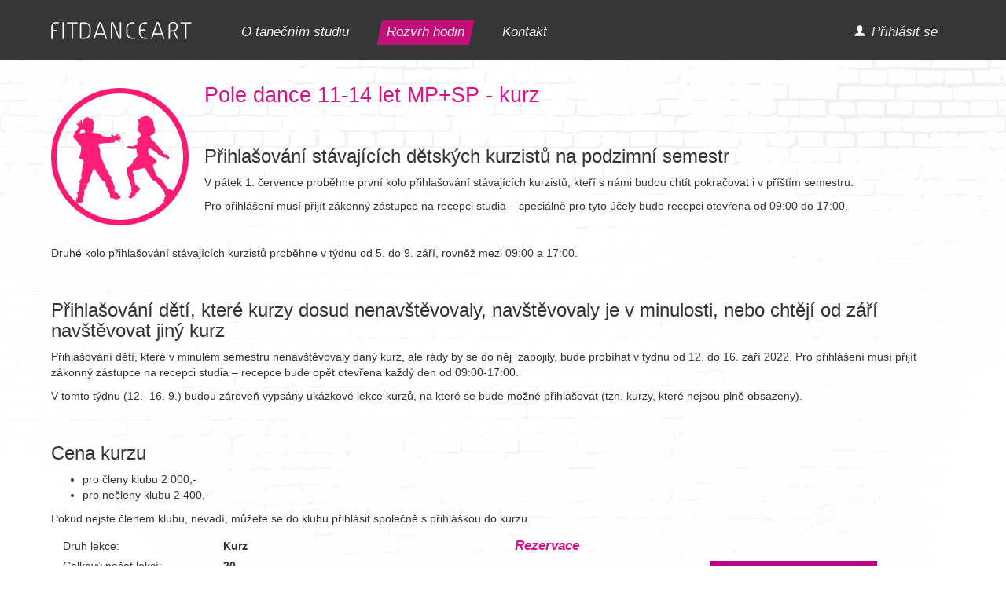

--- FILE ---
content_type: text/html; charset=utf-8
request_url: http://www.fitdanceart.cz/rozvrh-hodin/6437-pole-dance-11-14-let-mp-kurz-2022-09-26.html
body_size: 9582
content:
<!DOCTYPE html>
<html>
	<head>
		<meta http-equiv="content-type" content="text/html; charset=utf-8" />
		<meta name="author" content="All: TrueWeb.cz; mailto:info@trueweb.cz" />
		<meta name="robots" content="index, follow" />
		<meta name="viewport" content="width=device-width, initial-scale=1">
		<meta name="keywords" content="lekce, kurz, Kurzy, Tance, Plzeň, v Plzni, AcroPower, Africký tanec, AY Fly Training®, Balet, Bokwa, Bollywood, Brazilský tanec, Dance fitness, Flamenco, Flexi Body, Hooping, Jóga, Kizomba, Kruhový trénink, Lady latin dance, Moderní tanec, Muzikálový tane" />
		<meta name="description" content="Kurzy tance a cvičení v Plzni. Balet, Bokwa, Bollywood, Brazilský tanec, Dance fitness, Flamenco, Jóga, Kizomba, Kruhový trénink, Lady latin dance, Moderní tanec, Muzikálový tanec, Orientální tanec, Párová latina, Pilates, Piloxing, Pole Dance, Port De Bras®, Salsa, Samba, Sexy Dance, Step, Street dance, Tanec pro děti, Tribal, Twerk, Workout, Zdravotní cvičení, ZUMBA a další." />
		<meta name="msapplication-TileColor" content="#da532c">
		<meta name="msapplication-TileImage" content="/obrazky/favicons/mstile-144x144.png">
		<meta name="theme-color" content="#ffffff">
		<title>Rozvrh hodin | FITDANCEART Plzeň – lekce, kurzy</title>
		<link rel="stylesheet" type="text/css" href="/jquery/jquery-ui-1.11.4.custom/jquery-ui.min.css" />
		<link rel="stylesheet" type="text/css" href="/jquery/fancybox2/jquery.fancybox.css" />
		<link rel="stylesheet" type="text/css" href="/jquery/bootstrap3/css/bootstrap.min.css" />
		<link rel="stylesheet" type="text/css" href="/style.css?new8" />
		<link rel="stylesheet" type="text/css" href="/print.css" media="print" />
		<link rel="shortcut icon" href="/obrazky/favicons/favicon.ico"/>
		<link rel="apple-touch-icon" sizes="57x57" href="/obrazky/favicons/apple-touch-icon-57x57.png">
		<link rel="apple-touch-icon" sizes="60x60" href="/obrazky/favicons/apple-touch-icon-60x60.png">
		<link rel="apple-touch-icon" sizes="72x72" href="/obrazky/favicons/apple-touch-icon-72x72.png">
		<link rel="apple-touch-icon" sizes="76x76" href="/obrazky/favicons/apple-touch-icon-76x76.png">
		<link rel="apple-touch-icon" sizes="114x114" href="/obrazky/favicons/apple-touch-icon-114x114.png">
		<link rel="apple-touch-icon" sizes="120x120" href="/obrazky/favicons/apple-touch-icon-120x120.png">
		<link rel="apple-touch-icon" sizes="144x144" href="/obrazky/favicons/apple-touch-icon-144x144.png">
		<link rel="apple-touch-icon" sizes="152x152" href="/obrazky/favicons/apple-touch-icon-152x152.png">
		<link rel="apple-touch-icon" sizes="180x180" href="/obrazky/favicons/apple-touch-icon-180x180.png">
		<link rel="icon" type="image/png" href="/obrazky/favicons/favicon-32x32.png" sizes="32x32">
		<link rel="icon" type="image/png" href="/obrazky/favicons/android-chrome-192x192.png" sizes="192x192">
		<link rel="icon" type="image/png" href="/obrazky/favicons/favicon-96x96.png" sizes="96x96">
		<link rel="icon" type="image/png" href="/obrazky/favicons/favicon-16x16.png" sizes="16x16">
		<link rel="manifest" href="/obrazky/favicons/manifest.json">
		<script type="text/javascript" src="//connect.facebook.net/cs_CZ/all.js#xfbml=1&amp;appId=162343433823122"></script>
		<script type="text/javascript" src="/jquery/jquery-2.1.3.min.js"></script>
		<script type="text/javascript" src="/jquery/jquery-ui-1.11.4.custom/jquery-ui.min.js"></script>
		<script type="text/javascript" src="/jquery/fancybox2/jquery.fancybox.js"></script>
		<script type="text/javascript" src="/jquery/bootstrap3/js/bootstrap.min.js"></script>
		<script type="text/javascript" src="/jquery/web.js?new8"></script>
		<script type="text/javascript" src="//www.googleadservices.com/pagead/conversion.js"></script>

<!-- Google tag (gtag.js) -->
<script async src="https://www.googletagmanager.com/gtag/js?id=G-J9BJJVR9H7"></script>
<script>
  window.dataLayer = window.dataLayer || [];
  function gtag(){dataLayer.push(arguments);}
  gtag('js', new Date());

  gtag('config', 'G-J9BJJVR9H7');
</script>
<!-- Facebook Pixel Code -->
<script>
!function(f,b,e,v,n,t,s)
{if(f.fbq)return;n=f.fbq=function(){n.callMethod?
n.callMethod.apply(n,arguments):n.queue.push(arguments)};
if(!f._fbq)f._fbq=n;n.push=n;n.loaded=!0;n.version='2.0';
n.queue=[];t=b.createElement(e);t.async=!0;
t.src=v;s=b.getElementsByTagName(e)[0];
s.parentNode.insertBefore(t,s)}(window,document,'script',
'https://connect.facebook.net/en_US/fbevents.js');
 fbq('init', '355099382168340'); 
fbq('track', 'PageView');
</script>
<noscript>
 <img height="1" width="1" 
src="https://www.facebook.com/tr?id=355099382168340&ev=PageView
&noscript=1"/>
</noscript>
<!-- End Facebook Pixel Code -->

	</head>

	<body>
		<header>
			<div class="container">
				<div>
					<p id="titulek"><a href="/">FITDANCEART</a></p>
					<nav class="normal">
						<ul>
							<li><a href="/o-tanecnim-studiu/o-nas.html"><span>O tanečním studiu</span></a>
								<ul>
									<li><a href="/o-tanecnim-studiu/o-nas.html">O nás</a></li>
									<li><a href="/o-tanecnim-studiu/cenik.html">Ceník</a></li>
									<li><a href="/o-tanecnim-studiu/lektori.html">Lektoři</a></li>
									<li><a href="/o-tanecnim-studiu/pravidla.html">Pravidla</a></li>
									<li><a href="/o-tanecnim-studiu/nabidka-show.html">Nabídka show</a></li>
									<li><a href="/o-tanecnim-studiu/tanecni-styly.html">Taneční styly</a></li>
									<li><a href="/o-tanecnim-studiu/pronajem-salu.html">Pronájem sálů</a></li>
									<li><a href="/o-tanecnim-studiu/galerie.html">Galerie</a></li>
								</ul>
							</li>
							<li class="aktivni"><a href="/rozvrh-hodin.html"><span>Rozvrh hodin</span></a></li>
							<li><a href="/kontakt-na-tanecni-studio.html"><span>Kontakt</span></a></li>
						</ul>
						<ul>
							<li><a href="#login"><span>Přihlásit se</span></a></li>
						</ul>
					</nav>
				</div>
			</div>
		</header>
		<article class="standard">
			<div class="container">
				<div class="profilovka"><img src="/piktogram-22-detail.png" alt="Tanec pro děti" /></div>
				<h1>Pole dance 11-14 let MP+SP - kurz</h1>
				<div class="popis"><p>&nbsp;</p>
				<h3>Přihlašování&nbsp;stávajících&nbsp;dětských kurzistů na podzimní semestr</h3>
				<p>V pátek&nbsp;1. července&nbsp;proběhne první kolo přihlašování stávajících kurzistů, kteří s&nbsp;námi budou chtít pokračovat i v&nbsp;příštím semestru.</p>
				<p>Pro&nbsp;přihlášení&nbsp;musí přijít zákonný zástupce na recepci studia – speciálně pro tyto účely bude recepci otevřena od 09:00 do 17:00.</p>
				<p>&nbsp;</p>
				<p>Druhé kolo přihlašování stávajících kurzistů proběhne v&nbsp;týdnu od 5.&nbsp;do 9. září, rovněž mezi 09:00 a 17:00.</p>
				<p>&nbsp;</p>
				<h3>Přihlašování&nbsp;dětí, které kurzy dosud nenavštěvovaly, navštěvovaly je v minulosti, nebo chtějí od září navštěvovat jiný kurz</h3>
				<p>Přihlašování&nbsp;dětí, které v&nbsp;minulém semestru nenavštěvovaly daný kurz, ale rády by se do něj &nbsp;zapojily, bude probíhat v&nbsp;týdnu od 12. do 16. září 2022.&nbsp;Pro&nbsp;přihlášení&nbsp;musí přijít zákonný zástupce na recepci studia – recepce bude opět otevřena každý den od 09:00-17:00.</p>
				<p>V&nbsp;tomto týdnu (12.–16. 9.) budou zároveň vypsány ukázkové lekce kurzů, na které se bude možné&nbsp;přihlašovat&nbsp;(tzn. kurzy, které nejsou plně obsazeny).</p>
				<p>&nbsp;</p>
				<h3>Cena kurzu</h3>
				<ul>
				<li>pro členy klubu 2 000,-</li>
				<li>pro nečleny klubu 2 400,-</li>
				</ul>
				<p>Pokud nejste členem klubu, nevadí, můžete se do klubu přihlásit společně s přihláškou do kurzu.</p></div>
				<div class="col-sm-6 udalost">
				<p><span>Druh lekce:</span> <strong>Kurz</strong></p>
				<p><span>Celkový počet lekcí:</span> <strong>20</strong></p>
				<p><span>Počet zbývajících lekcí:</span> <strong>0</strong></p>
				<p><span>Den konání kurzu:</span> <strong>Každé pondělí</strong></p>
				<p><span>První lekce kurzu:</span> <strong>19.09.2022</strong></p>
				<p><span>Poslední lekce kurzu:</span> <strong>20.02.2023</strong></p>
				<p><span>Termín konání lekce:</span> <strong>14:30 - 15:30</strong></p>
				<p><span>Místo konání lekce:</span> <strong>Sál 3</strong></p>
				<p><span>Taneční styl:</span> <strong><a href="/o-tanecnim-studiu/tanecni-styly/tanec-pro-deti.html">Tanec pro děti</a></strong></p>
				<p><span>Lektor:</span> <strong><a href="/o-tanecnim-studiu/lektori/zuzana-kellner.html">Zuzana Kellner</a></strong></p>
				</div>
				<div class="col-sm-6 udalost">
				<h2>Rezervace</h2>
				<p>Chcete-li provést rezervaci, musíte se <a class="tlacitko" href="#login">přihlásit nebo registrovat</a></p>
				<h3>Přihlášení do celého kurzu:</h3>
				<p><span>Volná místa:</span> <strong>Poslední volné místo</strong></p>
				<p><span>Cena celého kurzu:</span> <strong>2400 Kč</strong></p>
				<p><span>Cena zbylé části kurzu:</span> <strong class="cena">0 Kč</strong></p>
				<h3>Přihlášení jen do této lekce:</h3>
				<p><span>Volná místa:</span> <strong>Poslední volné místo</strong></p>
				<p><span>Cena při koupi pouze této jedné lekce z kurzu:</span> <strong class="cena">140 Kč</strong></p>
				</div>
			</div>
		</article>
		<footer>
			<div class="container">
				<p>Copyright 2015 <a href="/kontakt-na-tanecni-studio.html">FitDanceArt</a></p>
			</div>
		</footer>
	</body>
</html>


--- FILE ---
content_type: text/css
request_url: http://www.fitdanceart.cz/style.css?new8
body_size: 19634
content:
body
{
  margin: 0;
  padding: 0;
  font-family: Tahoma, Verdana, sans-serif;
}
header
{
  background-color: #363636;
}
header div.container
{
  padding: 1px 10px;
}
header div.container div
{
  position: relative;
  height: 75px;
  padding-left: 200px;
}
header div.container div > nav.normal > ul
{
  display: inline-block;
  margin: 25px 0 0 20px;
  padding: 0;
}
header div.container div > nav.normal > ul:last-child
{
  float: right;
}
header div.container div > nav.normal > ul > li
{
  display: inline-block;
  margin: 0 10px;
  padding: 0 6px 0 0;
  list-style-type: none;
}
header div.container div > nav.normal > ul > li > a
{
  display: block;
  padding-left: 6px;
  font-size: 13pt;
  font-style: italic;
  color: #eeeeee;
}
header div.container div > nav.normal > ul > li > a > span
{
  display: block;
  height: 31px;
  margin: 0;
  padding: 2px 6px 0 6px;
}
header div.container div > nav.normal > ul:last-child > li > a > span
{
  position: inline-block;
  padding-left: 30px;
  background-image: url('obrazky/menu-mujucet.png');
  background-position: left 6px;
  background-repeat: no-repeat;
}
header div.container div > nav.normal > ul > li:hover, header div.container div > nav.normal > ul > li.aktivni
{
  background-image: url('obrazky/menu-vpravo.png');
  background-position: top right;
  background-repeat: no-repeat;
}
header div.container div > nav.normal > ul > li:hover > a, header div.container div > nav.normal > ul > li.aktivni > a
{
  background-image: url('obrazky/menu-vlevo.png');
  background-position: top left;
  background-repeat: no-repeat;
  text-decoration: none;
}
header div.container div > nav.normal > ul > li:hover > a > span, header div.container div > nav.normal > ul > li.aktivni > a > span
{
  background-color: #c31079;
}
header div.container div > nav.normal > ul > li > ul
{
  position: absolute;
  display: none;
  margin: 0 0 0 -6px;
  padding: 0;
}
header div.container div > nav.normal > ul:last-child > li > ul
{
  right: 16px;
}
header div.container div > nav.normal > ul > li:hover > ul, header div.container div > nav.normal > ul > li.aktivni > ul
{
  display: block;
}
header div.container div > nav.normal > ul > li > ul > li
{
  display: block;
  float: left;
  margin: 0;
  list-style-type: none;
}
header div.container div > nav.normal > ul > li > ul > li a
{
  display: block;
  padding: 5px 15px;
  font-size: 10pt;
  font-style: italic;
  color: #eeeeee;
  background-color: #c31079;
}
header div.container div > nav.normal > ul > li > ul > li a:hover
{
  color: white;
  text-decoration: none;
}
header div.container div > nav.normal > ul > li > ul > li:first-child
{
  padding-left: 6px;
  background-image: url('obrazky/menu-vlevo.png');
  background-position: top left;
  background-repeat: no-repeat;
}
header div.container div > nav.normal > ul > li > ul > li:last-child
{
  padding-right: 6px;
  background-image: url('obrazky/menu-vpravo.png');
  background-position: top right;
  background-repeat: no-repeat;
}
header div.container div > a#menubutton
{
  display: inline-block;
  position: absolute;
  right: 0;
  top: 23px;
  width: 89px;
  height: 29px;
  font-size: 0;
  background-image: url('obrazky/menu.png');
  background-position: top left;
  background-repeat: no-repeat;
}
header div.container div > nav.mobile
{
  position: absolute;
  right: 0;
  top: 52px;
  margin: 0;
  padding: 0;
  background-color: #363636;
  border: solid 1px #dddddd;
  border-radius: 4px;
  z-index: 10;
}
header div.container div > nav.mobile > ul
{
  margin: 0;
  padding: 0 10px;
}
header div.container div > nav.mobile > ul > li
{
  list-style-type: none;
}
header div.container div > nav.mobile > ul:first-child > li
{
  border-bottom: solid 1px #888888;
}
header div.container div > nav.mobile > ul > li > a
{
  display: block;
  padding: 10px 15px;
  font-size: 13pt;
  font-style: italic;
  color: #eeeeee;
  text-decoration: none;
}
header div.container div > nav.mobile > ul > li > ul
{
  margin: 0;
  padding: 0 15px;
}
header div.container div > nav.mobile > ul > li > ul > li
{
  list-style-type: none;
}
header div.container div > nav.mobile > ul > li > ul > li > a
{
  display: block;
  padding: 7px 15px;
  font-size: 10pt;
  font-style: italic;
  color: #eeeeee;
  text-decoration: none;
  border-top: solid 1px #888888;
}
header p#titulek
{
  position: absolute;
  left: 0px;
  top: 27px;
  margin: 0;
  font-size: 0;
}
header p#titulek a
{
  display: inline-block;
  width: 179px;
  height: 23px;
  background-image: url('obrazky/logo.png');
  background-position: top left;
  background-repeat: no-repeat;
}
article
{
  min-height: 400px;
  background-image: url('obrazky/pozadi.png');
  background-position: top center;
  background-repeat: no-repeat;
}
article.uvodni
{
  min-height: 100px;
  background-color: #ececec;
  background-image: url('obrazky/pozadi-uvodni.png');
}
article.uvodni div.banner
{
  position: relative;
  height: 418px;
}
article.uvodni div.banner > img
{
  position: absolute;
  left: -180px;
  overflow: hidden;
}
article.uvodni div.banner > div
{
  position: absolute;
  left: 105px;
  top: 120px;
  width: 100%;
  overflow: hidden;
  text-align: center;
}
article.uvodni div.aktuality
{
  background-color: #f1f1f1;
}
article.uvodni div.aktuality div.nadpis
{
  position: relative;
  display: none;
  width: 160px;
  height: 130px;
  vertical-align: top;
}
article.uvodni div.aktuality div.nadpis div
{
  position: absolute;
  right: 0;
  width: 3000px;
  height: 130px;
  background-color: #2f929b;
  background-image: url('obrazky/aktuality.png');
  background-position: top right;
  background-repeat: no-repeat;
}
article.uvodni div.aktuality div.seznam
{
  position: relative;
  display: inline-block;
  vertical-align: top;
}
article.uvodni div.aktuality div.seznam > div
{
  position: relative;
  display: block;
  padding: 15px 20px;
  font-style: italic;
  overflow: hidden;
  vertical-align: top;
}
article.uvodni div.aktuality div.seznam > div.separator
{
  background-image: url('obrazky/aktuality-pozadi.png');
  background-position: top left;
  background-repeat: no-repeat;
}
article.uvodni div.aktuality h1
{
  margin: 0;
  font-size: 12pt;
  font-weight: bold;
}
article.uvodni div.aktuality h1 a
{
  color: #333;
}
article.uvodni div.aktuality p
{
  margin: 7px 0;
  font-size: 9pt;
}
article.uvodni div.aktuality p.datum
{
  margin-top: 3px;
  font-size: 8pt;
}
article.uvodni div.aktuality div.seznam div div
{
  position: absolute;
  right: 20px;
  bottom: 10px;
  text-align: right;
}
article.uvodni div.aktuality div.seznam div div a
{
  display: inline-block;
  padding: 0 12px 0 5px;
  font-size: 9pt;
  color: #eeeeee;
  background-color: #464646;
  background-image: url('obrazky/aktuality-viceinfo.png');
  background-position: center right;
  background-repeat: no-repeat;
}
article.uvodni div.aktuality div.seznam a:hover
{
  text-decoration: none;
}
article.standard
{
  margin: 0;
  padding: 0;
}
article.standard a, article.standard a:hover
{
  color: #d71286;
}
article.standard div.container
{
  padding: 25px 10px;
}
article.standard h1
{
  margin-top: 5px;
  font-size: 20pt;
  color: #d71286;
}
article.standard h2
{
  margin-top: 25px;
  font-size: 13pt;
  font-style: italic;
  font-weight: bold;
  color: #d71286;
}
article.standard p.datumaktuality
{
  padding-top: 10px;
  float: right;
}
article.standard div.galerie a
{
  display: inline-block;
  margin: 0 20px 20px 0;
  color: #eeeeee;
  background-color: #d71286;
}
article.standard div.galerie a span
{
  display: block;
  padding: 5px;
  font-size: 9pt;
}
article.standard div.profilovka
{
  margin: 10px 20px 20px 0;
  float: left;
}
article.standard div.profilovka ul
{
  margin: 0;
  padding: 0;
}
article.standard div.profilovka ul li
{
  margin-top: 10px;
  list-style-type: none;
}
article.standard div.profilovka ul li a
{
  position: inline-block;
  padding: 5px 20px;
  color: #333;
}
article.standard div.profilovka ul li a:before
{
  content: '';
  position: absolute;
  display: inline-block;
  width: 10px;
  height: 20px;
  margin-left: -20px;
  font-size: 1px;
  background-color: #d71286;
}
article.standard div.popis:after
{
  content: '';
  display: block;
  clear: both;
}
article.standard div.karusel div
{
  position: relative;
  height: 160px;
  overflow: hidden;
}
article.standard div.karusel div div
{
  position: absolute;
  top: 65px;
  width: 18px;
  height: 31px;
  background-position: top left;
  background-repeat: no-repeat;
}
article.standard div.karusel div div a
{
  display: none;
  width: 18px;
  height: 31px;
  font-size: 0;
  background-position: top left;
  background-repeat: no-repeat;
}
article.standard div.karusel div div:first-child
{
  left: 0;
  background-image: url('obrazky/karusel-doleva.png');
}
article.standard div.karusel div div:first-child a
{
  background-image: url('obrazky/karusel-doleva-aktivni.png');
}
article.standard div.karusel div div:last-child
{
  right: 0;
  background-image: url('obrazky/karusel-doprava.png');
}
article.standard div.karusel div div:last-child a
{
  background-image: url('obrazky/karusel-doprava-aktivni.png');
}
article.standard div.karusel div p
{
  position: relative;
  width: 10000px;
  height: 160px;
  margin: 0 25px;
  overflow: hidden;
}
article.standard div.karusel div span
{
  position: absolute;
  width: 10000px;
}
article.standard div.karusel div p img
{
  margin-right: 10px;
}
article.standard div.seznamstylu
{
  text-align: center;
}
article.standard div.seznamstylu a
{
  position: relative;
  display: inline-block;
  width: 180px;
  height: 234px;
  margin: 10px;
  background-position: top left;
  background-repeat: no-repeat;
}
article.standard div.seznamstylu a:hover
{
  background-image: none;
}
article.standard div.seznamstylu a img
{
  visibility: hidden;
}
article.standard div.seznamstylu a:hover img
{
  visibility: visible;
}
article.standard div.seznamstylu a span
{
  position: absolute;
  display: block;
  left: 45px;
  top: 185px;
  width: 90px;
  font-size: 9pt;
  color: #666666;
}
article.standard div.seznamstylu a:hover span
{
  color: white;
}
article.standard a.tlacitko
{
  display: inline-block;
  margin: 0 5px;
  padding: 4px 20px;
  font-weight: bold;
  color: white;
  background-color: #bc0089;
}
article.standard a.video
{
  position: relative;
  display: inline-block;
}
article.standard a.video:after
{
  content: url('obrazky/video.png');
  position: absolute;
  left: 80px;
  top: 52px;
  width: 80px;
  height: 55px;
}
article.standard .banner
{
  position: relative;
  margin: 0 50px;
  padding: 15px;
  background-color: #e9e9e9;
}
article.standard .banner p > span
{
  display: inline-block;
  width: 50%;
  padding-right: 10px;
  text-align: right;
}
article.standard .banner p span.napoveda, article.standard table td span.napoveda
{
  position: relative;
  display: inline-block;
  width: auto;
  font-size: 8pt;
  text-align: left;
}
article.standard .banner p span.napoveda span, article.standard table td span.napoveda span
{
  display: none;
  position: absolute;
  width: 190px;
  margin-top: -16px;
  margin-left: 27px;
  padding: 10px;
  background-color: white;
  border: solid 1px #666666;
}
article.standard .banner p span.napoveda:hover span, article.standard table td span.napoveda:hover span
{
  display: block;
}
article.standard .banner p span.napoveda span strong, article.standard table td span.napoveda span strong
{
  display: block;
}
article.standard .banner p span.napoveda:before, article.standard table td span.napoveda:before
{
  content: '?';
  display: inline-block;
  width: 16px;
  height: 16px;
  margin: 0 0 0 10px;
  color: white;
  background-color: #bc0089;
  border-radius: 4px;
  text-align: center;
  cursor: help;
}
article.standard .banner p.souhlas
{
  padding: 10px 30px;
  text-align: justify;
}
article.standard .banner p.souhlas label
{
  display: inline;
  font-size: 9pt;
}
article.standard input[type="submit"], article.standard input[type="button"]
{
  min-width: 150px;
  margin: 0 5px;
  padding: 5px;
  font-weight: bold;
  color: white;
  background-color: #bc0089;
  border-style: none;
  text-align: center;
}
article.standard input[type="submit"]:disabled, article.standard input[type="button"]:disabled
{
  background-color: #888888;
}
article.standard label
{
  padding-left: 5px;
  font-weight: normal;
}
article.standard table
{
  width: 100%;
  border-style: none;
  border-collapse: collapse;
}
article.standard table th, article.standard table td
{
  padding: 6px;
  border-bottom: solid 1px #dddddd;
}
article.standard table td.tucne
{
  font-weight: bold;
}
article.standard table td.vpravo
{
  text-align: right;
}
article.standard table th
{
  background-color: #f2f2f2;
  border-bottom-width: 2px;
}
article.standard table tr.cervena td
{
  background-color: #ffdddd;
}
article.standard table tr.zelena td
{
  background-color: #ddffdd;
}
article.standard table tr.zluta td
{
  background-color: #ffffdd;
}
footer
{
  height: 55px;
  padding: 2px 0;
  background-color: #363636;
}
footer p
{
  margin-top: 13px;
  color: #eeeeee;
  font-size: 12pt;
  font-style: italic;
}
footer p a, footer p a:hover
{
  color: white;
}
div.video-share
{
  display: inline-block;
  float: right;
}
div#logonform
{
  position: relative;
}
div#logonform > h2
{
  margin: 10px 0;
  font-size: 13pt;
  font-weight: bold;
}
div#logonform > form
{
  position: relative;
  margin: 20px 0;
  padding: 20px;
  background-color: #ececec;
  border: solid 1px #888888;
  border-radius: 4px;
  text-align: center;
}
div#logonform > form p span
{
  display: inline-block;
  width: 80px;
  padding-right: 15px;
  text-align: right;
}
div#logonform > form p input
{
  width: 150px;
}
div#logonform > form p input[type="submit"]
{
  padding: 5px;
  font-weight: bold;
  color: white;
  background-color: #bc0089;
  border-style: none;
  text-align: center;
}

div#logonform > p
{
  display: inline-block;
  width: 50%;
  text-align: center;
}
div#logonform > p:last-child
{
  float: right;
}
div#logonform > p a
{
  color: #d71286;
}
div#rozvrh
{
  position: relative;
}
div#rozvrh h3
{
  font-size: 11pt;
  font-weight: bold;
}
div#rozvrh h3 input
{
  width: 80px;
  font-size: 10pt;
  font-weight: normal;
  border: solid 1px #888888;
  border-radius: 2px;
}
div#rozvrh ul.styly
{
  margin: 0;
  padding: 0;
}
div#rozvrh ul.styly li
{
  display: inline-block;
  width: 150px;
  margin: 0;
  padding: 0;
  font-size: 9pt;
}
div#rozvrh h3 a img
{
  padding-bottom: 1px;
}
div#rozvrh div.den h2
{
  position: relative;
  font-size: 9pt;
  font-weight: normal;
  font-style: normal;
  color: white;
  background-color: #4c4c4c;
}
div#rozvrh div.den h2 a
{
  display: inline-block;
  min-width: 125px;
  padding: 3px 15px;
  font-size: 10pt;
  font-weight: bold;
  font-style: normal;
  color: white;
  background-color: #d71286;
}
div#rozvrh div.den h2 span
{
  display: inline-block;
  width: 120px;
  border-right: solid 1px #888888;
  text-align: center;
}
div#rozvrh div.den div.sal
{
  position: relative;
  height: 140px;
  margin-bottom: 10px;
  padding: 0 0 0 125px;
  background-color: #f5f5f5;
}
div#rozvrh div.den div.sal h3
{
  position: absolute;
  left: -7px;
  top: 35px;
  width: 100px;
  height: 37px;
  padding: 8px 16px 0 0;
  font-size: 14pt;
  font-weight: bold;
  font-style: italic;
  color: white;
  background-color: #4c4c4c;
  background-image: url('obrazky/sal-sipka.png');
  background-position: top right;
  background-repeat: no-repeat;
  text-align: right
}
div#rozvrh div.sal > div
{
  position: relative;
  display: inline-block;
  height: 125px;
  margin: 0 10px 10px 0;
  padding: 0;
  border-top-style: solid;
  border-top-width: 9px;
  overflow: hidden;
}
div#rozvrh div.sal > div a
{
  color: #333333;
}
div#rozvrh div.sal > div a:hover
{
  text-decoration: none;
}
div#rozvrh div.sal > div h4
{
  height: 35px;
  margin: 0;
  padding: 8px 10px 0 10px;
  font-size: 9pt;
  font-weight: bold;
  overflow: hidden;
}
div#rozvrh div.sal > div p
{
  margin: 0;
  padding: 3px 10px;
  font-size: 9pt;
}
div#rozvrh div.sal > div p.struktura
{
  display: none;
}
div#rozvrh div.sal > div h5
{
  height: 23px;
  margin: 0;
  padding: 0 10px;
  font-size: 8pt;
  font-weight: normal;
  overflow: hidden;
}
div#rozvrh div.sal > div div
{
  padding-top: 7px;
  text-align: center;
}
div#rozvrh div.sal > div div span
{
  display: inline-block;
  padding: 1px 10px;
  font-size: 9pt;
  font-weight: bold;
  border: solid 1px #333333;
}
div#rozvrh div.sal > div div span.aktivni
{
  color: white;
}
div#rozvrh div.zabaleny h2 a
{
  display: block;
}
div#rozvrh div.zabaleny h2 a:before
{
  content: 'Zobrazit';
  display: inline-block;
  padding-right: 10px;
  font-weight: bold;
}
div#rozvrh div.zabaleny h2 a:after
{
  content: url('obrazky/sipka.png');
  position: absolute;
  display: inline-block;
  left: 180px;
  padding: 1px 0 0 10px;
}
div#rozvrh div.zabaleny h2 span
{
  display: none;
}
div#rozvrh div.zabaleny div.wrapper
{
  display: none;
}
div.errors
{
  margin: 20px 50px;
  padding: 10px 20px;
  background-color: #e9e9e9;
  border: solid 1px #d71286;
  border-radius: 4px;
}
div.errors p
{
  margin: 10px 0;
  color: #d71286;
}
div.udalost h2
{
  margin-top: 5px;
}
div.udalost h3
{
  margin-top: 20px;
  font-size: 11pt;
  font-style: italic;
  font-weight: bold;
  color: #d71286;
}
div.udalost p, div.rezervace p
{
  margin: 5px 0;
}
div.udalost p span
{
  display: inline-block;
  width: 200px;
  font-weight: normal;
}
div.udalost strong.cena
{
  font-size: 16pt;
  font-weight: bold;
  color: #d71286;
}
div.udalost div.rezervace
{
  display: none;
}
div.rezervace
{
  width: 400px;
  padding: 5px 15px 30px 15px;
}
div.rezervace input[type="submit"], div.rezervace input[type="button"]
{
  min-width: 150px;
  margin: 5px 0 0 0;
  padding: 5px;
  font-weight: bold;
  color: white;
  background-color: #bc0089;
  border-style: none;
  text-align: center;
}
div.rezervace p span
{
  display: inline-block;
  width: 110px;
  font-weight: normal;
}
div.rezervace p strong
{
  display: inline-block;
  width: 250px;
}
div.rezervace p label
{
  padding-left: 5px;
  font-weight: normal;
}




div#gdpr
{
  padding: 10px 20px;
}
div#gdpr h1
{
  margin-top: 5px;
  font-size: 20pt;
  color: #d71286;
}
div#gdpr input.souhlas
{
  padding: 5px 10px;
  margin: 0 20px;
  font-weight: bold;
  color: white;
  background-color: #bc0089;
  border-style: none;
  text-align: center;
}
div#gdpr input.nesouhlas
{
  padding: 5px;
  margin: 0 20px;
  font-weight: normal;
  color: #bc0089;
  background-color: transparent;
  border-style: none;
  text-align: center;
}


--- FILE ---
content_type: text/css
request_url: http://www.fitdanceart.cz/print.css
body_size: 68
content:
header div.container div > nav.normal > ul
{
  display: none;
}


--- FILE ---
content_type: application/javascript
request_url: http://www.fitdanceart.cz/jquery/web.js?new8
body_size: 15902
content:
var oldSize = 0;

var google_tag_params = {
  edu_pid: 'REPLACE_WITH_VALUE',
  edu_plocid: 'REPLACE_WITH_VALUE',
  edu_pagetype: 'REPLACE_WITH_VALUE',
  edu_totalvalue: 'REPLACE_WITH_VALUE',
};
var google_conversion_id = 928546175;
var google_custom_params = window.google_tag_params;
var google_remarketing_only = true;

function logonForm()
{
  var formWidth = 400;
  var screenWidth = $(window).width() - 100;
  if (formWidth > screenWidth)
    formWidth = screenWidth;
  $.fancybox({
    openEffect: 'elastic',
    closeEffect: 'elastic',
    autoSize: false,
    width: formWidth,
    autoHeight: true,
    content: '<div id="logonform"><h2>Přihlášení</h2><form action="' + window.location.href + '" method="post"><p><span>E-mail:</span><input type="text" name="loginname" /></p><p><span>Heslo:</span><input type="password" name="loginpass" /></p><p><span></span><input type="submit" value="Přihlásit se" /></p></form><p><a href="/registrace.html">Založit nový účet</a></p><p><a href="/zapomenute-heslo.html">Zapomenuté heslo</a></p></div>'
  });
}

function showMenu()
{
  $('header div.container div > a#menubutton').attr('class', 'visible');
  $('header div.container div > nav > ul > li > ul').hide();
  $('header div.container div > nav').slideDown(200);
}

function hideMenu()
{
  $('header div.container div > a#menubutton').removeClass('visible');
  $('header div.container div > nav').slideUp(200);
}

function karuselInit(karusel, step)
{
  var velikost = karusel.find('p a.video').length > 0 ? 250 : 140;
  var velikost = 140;
  var pocet = karusel.find('p img').length;
  var zobrazit = Math.floor((karusel.find('> div').width() - 50) / velikost);
  var pozice = Math.floor(-1 * karusel.find('span').position().left / velikost);
  var puvodni = pozice;
  if (step == -1 && pozice > 0)
    pozice--;
  else if (step == 1 && pozice < (pocet - zobrazit))
    pozice++;
  if (puvodni != pozice)
    karusel.find('span').animate({left: (-1 * pozice * velikost) + 'px'}, 200);
  karusel.find('a:first').css('display', pozice > 0 ? 'block' : 'none');
  karusel.find('a:last').css('display', pozice < (pocet - zobrazit) > 0 ? 'block' : 'none');
}

function normalSize(size)
{
  // Uvodni stranka:
  $('article.uvodni div.banner > div img').css('width', '488px');
  $('article.uvodni div.banner').show();
  $('article.uvodni div.aktuality div.nadpis').css('display', 'inline-block');
  $('article.uvodni div.aktuality div.seznam > div').css('display', 'inline-block');
  $('article.uvodni div.aktuality div.seznam > div').css('height', '130px');
  $('article.uvodni div.aktuality div.seznam > div').css('padding-bottom', '15px');
  $('article.uvodni div.aktuality div.seznam > div').not(':eq(0)').attr('class', 'separator');
  // Menu:
  $('header div.container div > a#menubutton').remove();
  $('header div.container div > nav').hide();
  $('header div.container div > nav').attr('class', 'normal');
  $('header div.container div > nav').show();
  $('header div.container div > nav').unbind('focusout');
  $('header div.container div > nav > ul > li > ul').hide();
  $('header div.container div > nav > ul > li.aktivni > ul').show();
}

function resizeWindow()
{
  var size = $('header div.container div').width();
  if (size != oldSize)
  {
    // Karusely:
    $('div.karusel').each(function(){
      var velikost = $(this).find('p a.video').length > 0 ? 250 : 140;
      var pocet = $(this).find('p img').length;
      var zobrazit = Math.floor(($(this).find('> div').width() - 50) / velikost);
      if (zobrazit > pocet)
        zobrazit = pocet;
      if (zobrazit < 1)
        zobrazit = 1;
      var pozice = Math.floor(-1 * $(this).find('span').position().left / velikost);
      if (pozice > 0 && pocet - pozice < zobrazit)
        $(this).find('span').css('left', (-1 * (pocet - zobrazit) * velikost) + 'px');
      karuselInit($(this), 0);
      $(this).find('p').css('width', (zobrazit * velikost) + 'px');
      $(this).find('div div:eq(1)').css('left', (zobrazit * velikost + 25) + 'px');
    });
    
    if (size == 530 && $('header').width() != 750)
    {
      normalSize(size);
      // Uvodni stranka:
      $('article.uvodni div.aktuality div.seznam > div').css('width', Math.floor(($('article.uvodni div.aktuality div.container').width() - 170) / 2) + 'px');
      $('article.uvodni div.aktuality div.seznam > div:eq(2)').css('display', 'none');
      // Menu:
      $('header div.container div > nav.normal > ul').css('margin-left', '2px');
      $('header div.container div > nav.normal > ul > li').css('margin-left', '1px');
      $('header div.container div > nav.normal > ul > li').css('margin-right', '1px');
    }
    else if (size > 547)
    {
      normalSize(size);
      // Uvodni stranka:
      $('article.uvodni div.aktuality div.seznam > div').css('width', Math.floor(($('article.uvodni div.aktuality div.container').width() - 180) / 3) + 'px');
      // Menu:
      $('header div.container div > nav.normal > ul').css('margin-left', '20px');
      $('header div.container div > nav.normal > ul > li').css('margin-left', '10px');
      $('header div.container div > nav.normal > ul > li').css('margin-right', '10px');
    }
    else
    {
      // Uvodni stranka:
      if ($('article.uvodni div.container').width() < 450)
        $('article.uvodni div.banner').hide();
      else
        $('article.uvodni div.banner').show();
      $('article.uvodni div.banner > div img').css('width', Math.round(0.678 * $('article.uvodni div.banner > div').width()) + 'px');
      $('article.uvodni div.aktuality div.nadpis').css('display', 'none');
      $('article.uvodni div.aktuality div.seznam > div').css('display', 'block');
      $('article.uvodni div.aktuality div.seznam > div').css('width', 'auto');
      $('article.uvodni div.aktuality div.seznam > div').css('height', 'auto');
      $('article.uvodni div.aktuality div.seznam > div').css('padding-bottom', '35px');
      $('article.uvodni div.aktuality div.seznam > div').attr('class', '');
      // Menu:
      if ($('header div.container div > a#menubutton').length == 0)
      {
        $('header div.container div > nav').attr('class', 'mobile').hide().before('<a href="#" id="menubutton">Zobrazit menu</a>');
        $('header div.container div > a#menubutton').click(function(event){
          event.preventDefault();
          if ($(this).hasClass('visible'))
            hideMenu();
          else
            showMenu();
        });
      }
    }
    oldSize = size;
  }
  // Zapati
  var contentHeight = $('header').height() + $('article').height() + $('footer').height() + 4;
  $('footer').prev('div').css('height', ($(window).height() > contentHeight ? ($(window).height() - contentHeight) : 0) + 'px');
  if ($('footer').prev('div').height() < 50)
    $('footer').prev('div').css('height', '50px');
}

function rezervacePokracovat()
{
  var formular = $('div.fancybox-inner').find('form');
  if (formular.find('select').length > 0)
  {
    var pocetText = formular.find('select option:selected').text();
    formular.find('select').after('<strong>' + pocetText + '</strong>');
    formular.find('select').hide();
    formular.find('strong.cena').parent().after('<p><span>Cena celkem:</span> <strong>' + (parseInt(formular.find('strong.cena').text().substr(0, formular.find('strong.cena').text().indexOf(' '))) * parseInt(formular.find('select option:selected').val())) + ' Kč</strong></p>');
  }
  formular.find('h2').append(' - shrnutí');
  formular.find('input[type="button"]').after('<input type="submit" value="Závazně objednat" />');
  formular.find('input[type="button"]').remove();
}

$(document).ready(function(){

  $('a.fancybox').fancybox({
    openEffect: 'elastic',
    closeEffect: 'elastic',
    helpers:
    {
      title:
      {
        type: 'inside'
      }
    }
  });

  $('a.video').click(function(event){
    event.preventDefault();
    var styl = '';
    var screenWidth = $(window).width() - 100;
    var screenHeight = $(window).height() - 100;
    var videoWidth = $(this).find('input:eq(0)').val();
    var videoHeight = $(this).find('input:eq(1)').val();
    var videoTitle = $(this).find('img:first').attr('alt');
    var videoHref = $(this).attr('href');
    var videoLink = $(this).find('img').attr('src');
    videoLink = videoLink.substr(videoLink.indexOf('/', 1));
    if (videoTitle.length == 0)
      videoTitle = '&nbsp;';
    videoTitle += '<div class="fb-share-button video-share" data-href="' + videoHref + '" data-layout="button">Pokus</div>';
    if (videoWidth > screenWidth)
    {
      videoHeight = Math.round(videoHeight * screenWidth / videoWidth);
      videoWidth = screenWidth;
      styl = 'style="width: ' + videoWidth + 'px; height: ' + videoHeight + 'px"';
    }
    if (videoHeight > screenHeight)
    {
      videoWidth = Math.round(videoWidth * screenHeight / videoHeight);
      videoHeight = screenHeight;
      styl = 'style="width: ' + videoWidth + 'px; height: ' + videoHeight + 'px"';
    }
    $.fancybox({
      openEffect: 'elastic',
      closeEffect: 'elastic',
      title: videoTitle,
      helpers:
      {
        title:
        {
          type: 'inside'
        }
      },
      afterShow: function(){
        FB.XFBML.parse();
      },
      content: '<video controls="controls" autoplay="autoplay" poster="' + videoLink + '" ' + styl + '><source src="' + videoLink.replace('.jpg', '.mp4') + '" type="video/mp4" /><source src="' + videoLink.replace('.jpg', '.ogv') + '" type="video/ogg" /><source src="' + videoLink.replace('.jpg', '.webm') + '" type="video/webm" /></video>'
    });
  });

  $('header div.container div > nav.normal > ul > li').mouseenter(function(){
    if ($(this).find('ul').length > 0 && !$(this).hasClass('aktivni') && $('header div.container div > nav').hasClass('normal'))
    {
      $('header div.container div > nav > ul > li.aktivni > ul').hide();
      $(this).find('ul').show();
    }
  });
  $('header div.container div > nav.normal > ul > li').mouseleave(function(){
    if ($('header div.container div > nav').hasClass('normal'))
    {
      $(this).find('ul').hide();
      $('header div.container div > nav > ul > li.aktivni > ul').show();
    }
  });

  $('header div.container div > nav > ul > li > a').click(function(event){
    if ($(this).attr('href') == '#login')
    {
      event.preventDefault();
      logonForm();
    }
    else if ($(this).parent().parent().parent().hasClass('mobile'))
    {
      var childUL = $(this).parent().find('ul');
      if (childUL.length > 0)
      {
        event.preventDefault();
        if (childUL.css('display') == 'block')
          childUL.slideUp(200);
        else
          childUL.slideDown(200);
        return;
      }
    }
    if ($('header div.container div > nav').hasClass('mobile'))
      hideMenu();
  });
  $('article a[href="#login"]').click(function(event){
    event.preventDefault();
    logonForm();
  });

  $('div.karusel').each(function(){
    $(this).find('a:first').click(function(event){
      event.preventDefault();
      karuselInit($(this).parent().parent().parent(), -1);
    });
    $(this).find('a:last').click(function(event){
      event.preventDefault();
      karuselInit($(this).parent().parent().parent(), 1);
    });
    karuselInit($(this), 0);
  });

  $('div#rozvrh h3 input').next('a').click(function(event){
    event.preventDefault();
    $('div#rozvrh h3 input').focus();
  });
  $('div#rozvrh input[type="checkbox"]').change(function(event){
    $('div#rozvrh form').submit();
  });
  $('div#rozvrh h3 input').datepicker({
    closeText: 'Zavřít',
    prevText: 'Předchozí',
    nextText: 'Další',
    currentText: 'Dnes',
    monthNames: ['Leden','Únor','Březen','Duben','Květen','Červen', 'Červenec','Srpen','Září','Říjen','Listopad','Prosinec'],
    monthNamesShort: ['Led','Úno','Bře','Dub','Kvě','Čvn', 'Čvc','Srp','Zář','Říj','Lis','Pro'],
    dayNames: ['Neděle','Pondělí','Úterý','Středa','Čtvrtek','Pátek','Sobota'],
    dayNamesShort: ['Ne','Po','Út','St','Čt','Pá','So',],
    dayNamesMin: ['Ne','Po','Út','St','Čt','Pá','So'],
    weekHeader: 'Sm',
    dateFormat: 'dd.mm.yy',
    firstDay: 1,
    isRTL: false,
    showMonthAfterYear: false,
    yearSuffix: '',
    minDate: 0,
    onSelect: function(){
      $('div#rozvrh form').submit();
    }
  });
  $('div#rozvrh div.den h2 a').click(function(event){
    event.preventDefault();
    if ($(this).parent().parent().hasClass('zabaleny'))
    {
      $(this).parent().parent().find('div.wrapper').slideDown(200);
      $(this).parent().parent().removeClass('zabaleny');
    }
    else
    {
      $(this).parent().parent().find('div.wrapper').slideUp(200);
      $(this).parent().parent().addClass('zabaleny');
    }
  });
  var fieldWidth = 120;
  var fieldPad = 125;
  var maxWidth = 0;
  $('div#rozvrh div.den h2').each(function(){
    $(this).find('span').each(function(index){
      if (fieldPad + ((index + 1) * fieldWidth) > maxWidth)
        maxWidth = fieldPad + ((index + 1) * fieldWidth);
      $(this).css('position', 'absolute').css('top', '4px').css('left', (fieldPad + (index * fieldWidth)) + 'px');
    });
  });
  $('div.den').css('min-width', maxWidth + 'px');
  $('div.den').each(function(){
    var casy = new Array();
    $(this).find('h2 span').each(function(){
      var trida = $(this).attr('class');
      if (trida.substr(0, 4) == 'cas-')
        casy.push({cas: parseInt(trida.substr(4)), pozice: parseInt($(this).css('left').substr(0, $(this).css('left').indexOf('p')))});
    });
    $(this).find('div.sal > div').each(function(){
      var trida = $(this).attr('class');
      if (trida.substr(0, 8) == 'udalost-')
      {
        trida = trida.substr(8);
        var zacatek = parseInt(trida.substr(0, trida.indexOf('-')));
        var delka = parseInt(trida.substr(trida.indexOf('-') + 1));
        var pozice = casy[0];
        for (var i = 0; i < casy.length; i++)
          if (zacatek >= casy[i].cas)
            pozice = casy[i];
          else
            break;
        $(this).css('position', 'absolute').css('top', '7px').css('left', (pozice.pozice + (zacatek - pozice.cas) * 2) + 'px').css('width', (delka * 2 - 10) + 'px');
      }
    });
  });

  $('p.souhlas').next('p').find('input[type="submit"]').attr('disabled', 'disabled');
  $('p.souhlas input[type="checkbox"]').change(function(){
    if ($(this).is(':checked'))
      $('p.souhlas').next('p').find('input[type="submit"]').removeAttr('disabled');
    else
      $('p.souhlas').next('p').find('input[type="submit"]').attr('disabled', 'disabled');
  });

  $('a.rezervace').click(function(event){
    event.preventDefault();
    var kod = '<div class="rezervace">' + $(this).parent().next('div.rezervace').html().replace(new RegExp('id="platba', 'g'), 'id="platba0').replace(new RegExp('for="platba', 'g'), 'for="platba0') + '</div>';
    $.fancybox({
      content: kod
    });
  })

  if (parseInt($('body').data('ousouhlas')) > 0)
  {
    $.ajax({
      url: '/souhlas.html',
      dataType: 'html',
      success: function(data){
        data = '<div id="gdpr">' + data + '<br /><form action="?" method="post"><p style="text-align: center;"><input type="submit" class="souhlas" name="ousouhlas" value="Souhlasím" /> <input type="submit" class="nesouhlas" name="oulogout" value="Odhlásit se" /></p></form></div>';
        var formWidth = 1000;
        var screenWidth = $(window).width() - 100;
        if (formWidth > screenWidth)
          formWidth = screenWidth;
        $.fancybox({
          openEffect: 'elastic',
          closeEffect: 'elastic',
          autoSize: false,
          modal: true,
          width: formWidth,
          autoHeight: true,
          content: data
        });
      }
    });
  }

  $('footer').before('<div style="height: 0;"></div>');

  $(window).resize(function(){
    resizeWindow();
  });
  resizeWindow();

});
